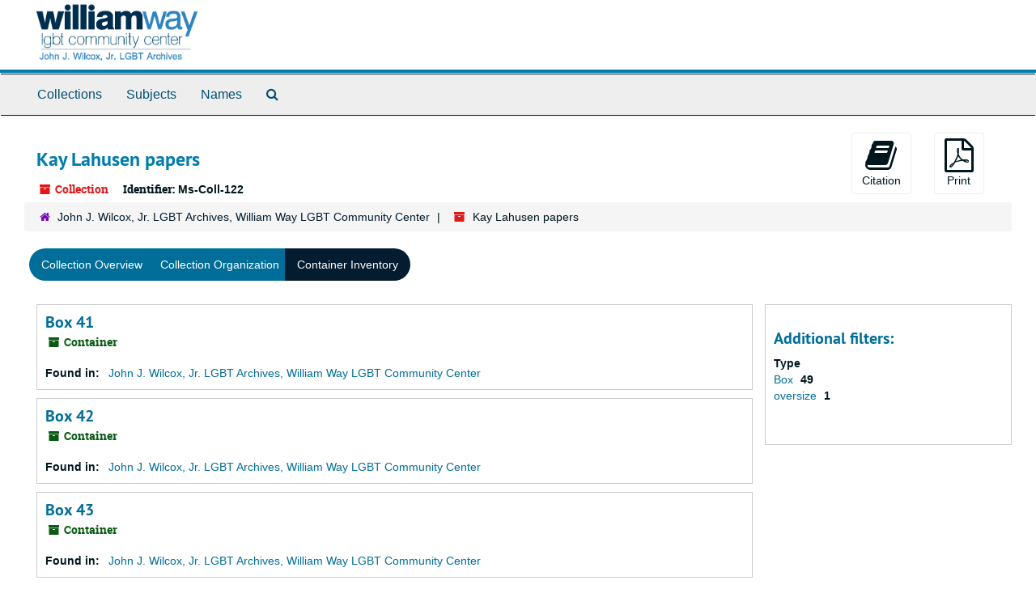

--- FILE ---
content_type: text/html;charset=UTF-8
request_url: https://wilcoxarchives.org/repositories/2/resources/77/inventory?&page=5
body_size: 5215
content:
<!DOCTYPE html>
<html lang="en">
<head>
	<meta charset="utf-8"/>
	<meta http-equiv="X-UA-Compatible" content="IE=edge"/>
	<meta name="viewport" content="width=device-width, initial-scale=1">
	<link href="/favicon.ico" rel="shortcut icon" type="image/x-icon" />
	<title>Found 51 Results | ArchivesSpace Public Interface</title>
	<meta name="csrf-param" content="authenticity_token" />
<meta name="csrf-token" content="TPA_56zspmmH7XQLwvGenerVw9VVv_qsMM8VjYJngMKTLiD4XbRXkJNBmldytRhb34gfdqvpjALkFXGn4afB5w" />

		<meta name="referrer" content="origin-when-cross-origin" />

	<script>
	 var APP_PATH = '/';
	</script>

	<link rel="stylesheet" media="all" href="/assets/application-d05fe5f353ead0800d6516f1845baa20a84ffc68c96359b26e85f83a760d41f5.css" />
	<script src="/assets/application-a67805cf3651dc38a9437759a726239a39d24a8c43f095e3fe732f64702031c1.js"></script>

	  <script type="application/ld+json">
    {
  "@context": "http://schema.org/",
  "@id": "https://wilcoxarchives.org/repositories/2/resources/77",
  "@type": [
    "Collection",
    "ArchiveComponent"
  ],
  "name": "Kay Lahusen papers",
  "identifier": "Ms Coll 122",
  "description": "Katherine “Kay” Lahusen (1930–2021) was a photojournalist, author, activist, and longtime partner of Barbara Gittings (1961–2007), considered by many to be the mother of the LGBT movement in the United States. Lahusen’s photography and activism was integral to the organizing work of Gittings and fellow activist Frank Kameny. The Kay Lahusen papers are comprised primarily of content Lahusen retained, created, or consumed in the fourteen years following Barbara Gittings’ death in 2007 until her own passing in 2021.",
  "creator": [
    {
      "@id": "https://wilcoxarchives.org/agents/people/44",
      "@type": "Person",
      "name": "Tobin, Kay, b. 1930"
    }
  ],
  "dateCreated": [
    "1961 - 2021"
  ],
  "materialExtent": [
    {
      "@type": "QuantitativeValue",
      "unitText": "Linear feet",
      "value": "23.84"
    }
  ],
  "isRelatedTo": [
    "Cornell University Library, Division of Rare and Manuscript Collections:Barbara Gittings and Kay Tobin Lahusen collection, 1965-2007. Coll. 7645.\n\nJohn J. Wilcox, Jr. LGBT Archives of the William Way LGBT Community Center. Barbara Gittings and Kay Tobin Lahusen collection, 1950-2009 [Bulk: 1964-1975]. Ms Coll 3.\n\nNew York Public Library, Manuscripts and Archives Division: Barbara Gittings and Kay Tobin Lahusen gay history papers and photographs, 1855-2009. Mss. Coll. 6397.\n\nONE National Gay and Lesbian Archives: Barbara Gittings and Kay Tobin Lahusen Collection, 1962-2007. Coll. 2008-069.\n\nONE National Gay and Lesbian Archives: Kay Tobin Lahusen photographs, circa 1965-1972. Coll. 2012.074.\n\nUniversity of Minnesota Libraries. Jean-Nickolaus Tretter Collection in Gay, Lesbian, Bisexual and Transgender Studies: Barbara Gittings papers, 1967-2006. Tretter. 225."
  ],
  "about": [
    {
      "@type": "Intangible",
      "name": "Christian Science"
    },
    {
      "@type": "Intangible",
      "name": "Gay activists"
    },
    {
      "@type": "Intangible",
      "name": "Gay activists -- United States -- History"
    },
    {
      "@type": "Intangible",
      "name": "Gay liberation movement -- United States"
    },
    {
      "@type": "Intangible",
      "name": "Gay rights -- History"
    },
    {
      "@type": "Intangible",
      "name": "Gay rights -- United States"
    },
    {
      "@type": "Intangible",
      "name": "Homosexuality -- United States -- History -- 20th century"
    },
    {
      "@type": "Intangible",
      "name": "Lesbians -- United States"
    },
    {
      "@type": "Intangible",
      "name": "Older lesbians"
    },
    {
      "@type": "Place",
      "name": "Philadelphia (Pa.)"
    },
    {
      "@type": "Intangible",
      "name": "Photojournalists"
    },
    {
      "@type": "Intangible",
      "name": "Sexual minorities"
    },
    {
      "@type": "Person",
      "name": "Gittings, Barbara, 1932-2007"
    },
    {
      "@type": "Person",
      "name": "Kameny, Frank, 1925-2011"
    },
    {
      "@type": "Person",
      "name": "Tobin, Kay, b. 1930"
    },
    {
      "@type": "Organization",
      "name": "American Library Association"
    },
    {
      "@type": "Organization",
      "name": "American Psychiatric Association"
    },
    {
      "@type": "Organization",
      "name": "Kendal at Longwood (Kennett Square, Pa.)"
    }
  ],
  "inLanguage": [
    {
      "@type": "Language",
      "name": "English"
    }
  ],
  "holdingArchive": {
    "@id": "https://wilcoxarchives.org/repositories/2",
    "@type": "ArchiveOrganization",
    "name": "John J. Wilcox, Jr. LGBT Archives, William Way LGBT Community Center",
    "address": {
      "@type": "PostalAddress",
      "streetAddress": [
        "1315 Spruce Street"
      ],
      "addressLocality": "Philadelphia",
      "addressRegion": "PA",
      "postalCode": "19107"
    },
    "telephone": [
      "215-732-2220"
    ]
  }
}
  </script>


			<!-- Begin plugin layout -->
			<script type="text/javascript" >
    $( function() { $( "select#limit >option[value='digital_object']" ).remove(); });
</script>

			<!-- End plugin layout -->

<!-- HTML5 shim and Respond.js for IE8 support of HTML5 elements and media queries -->
<!-- WARNING: Respond.js doesn't work if you view the page via file:// -->
<!--[if lt IE 9]>
	<script src="https://oss.maxcdn.com/html5shiv/3.7.3/html5shiv.min.js"></script>
	<script src="https://oss.maxcdn.com/respond/1.4.2/respond.min.js"></script>
<![endif]-->
</head>

<body>
	<div class="skipnav">
  <a class="sr-only sr-only-focusable" href="#maincontent">Skip to main content</a>
</div>


	<div class="container-fluid no-pad">
		<section  id="header">
  <div class="row">
    <div class="col-sm-12">
      <a title="Return to the ArchivesSpace homepage" href="https://wilcoxarchives.org"><img class="logo" style="float: left"  src="https://wilcoxarchives.org/assets/images/WilliamWayLogo.png" alt="" /></a> </div>
  </div>
</section>

		<section id="navigation">
  <nav class="navbar navbar-default" aria-label="top-level navigation">
    <div class="container-fluid navbar-header top-bar">
      <button type="button" class="navbar-toggle collapsed" data-toggle="collapse" data-target="#collapsemenu"
              aria-expanded="false">
        <span class="sr-only">Toggle Navigation</span>
        <span class="icon-bar"></span>
        <span class="icon-bar"></span>
        <span class="icon-bar"></span>
      </button>
      <div class="collapse navbar-collapse" id="collapsemenu">
        <ul class="nav nav navbar-nav">
            <li><a href="/repositories/resources">Collections</a></li>
            <li><a href="/subjects">Subjects</a></li>
            <li><a href="/agents">Names</a></li>
            <li><a href="/search?reset=true" title="Search The Archives">
                <span class="fa fa-search" aria-hidden="true"></span>
                <span class="sr-only">Search The Archives</span>
              </a>
            </li>
        </ul>
      </div>
    </div>
  </nav>
</section>

	</div>

	<section id="content" class="container-fluid">
		<a name="maincontent" id="maincontent"></a>
		
		<a name="main" title="Main Content"></a>

<div id="main-content" class="row">
  <div class="information col-sm-7">
      

<h1>
    Kay Lahusen papers
</h1>


<div class="badge-and-identifier">
  <div class="record-type-badge resource">
    <i class="fa fa-archive"></i>&#160;Collection 
  </div>
    <div class="identifier">
      <span class="id-label">Identifier:</span>&#160;<span class="component">Ms-Coll-122</span>
    </div>
</div>

  </div>
  <div class="page_actions col-sm-5 right">
    <div title="Page Actions" class="text-right">
 <ul class="list-inline">
      <li class="large-badge  align-center">
          <form id="cite_sub" action="/cite" accept-charset="UTF-8" method="post"><input name="utf8" type="hidden" value="&#x2713;" /><input type="hidden" name="authenticity_token" value="fySaKofqLBEO6qMHXnZ5sQwet7FdnRb7ibTE-hYAuAstIz-vKyxmuZZNZyfiXjePbAlP_FWuO-985Wb6etyMAg" />
  <input type="hidden" name="uri" id="uri" value="/repositories/2/resources/77" />
  <input type="hidden" name="cite" id="cite" value="Kay Lahusen papers, 1961-2021, Ms. Coll. 122, John J. Wilcox, Jr. LGBT Archives, William Way LGBT Community Center, Philadelphia, PA." />
  <button type="submit" class="btn page_action request  btn-default">
    <i class="fa fa-book fa-3x"></i><br/>
    Citation
  </button>
</form>
      </li>
      <li class="large-badge  align-center">
          
      </li>
      <li class="large-badge  align-center">
              <form id="print_form" action="/repositories/2/resources/77/pdf" accept-charset="UTF-8" method="post"><input name="utf8" type="hidden" value="&#x2713;" /><input type="hidden" name="authenticity_token" value="qN2HaydcKgSwwO9p45kBLmOrUAd8sn3Ulr16ycuG2OGZQuoCf8cr9nllH2_cct7LlLDR0HC3HxLV9_GZUCJU1A" />
        <input type="hidden" name="base_token" id="base_token" value="18a8d46e625685eb95ff6cf83f48305f" />
        <input type="hidden" name="token" id="token" value="" />
        <button id="print_button" class="btn btn-default page_action print">
            <i class="fa fa-file-pdf-o fa-3x"></i><br/><span class="print-label">Print</span><span class="generating-label" style="display: none">Generating</span>
        </button>
</form>
      </li>
      <li class="large-badge  align-center">
              <a id="staff-link" href="#" class="btn btn-default hide" target="_blank">
        <i class="fa fa-pencil fa-3x"></i>
        <br/>
        Staff Only
    </a>

      </li>
 </ul>
</div>

  </div>
</div>

<div class="row">
    <div class="clear">
    <nav aria-label="hierarchical navigation">
      <ul class="breadcrumb">
	<li>
	  <span class='record-type-badge repository' aria-hidden='true'>       <i class='fa fa-home'></i>     </span>
	    <a href='/repositories/2'>
		John J. Wilcox, Jr. LGBT Archives, William Way LGBT Community Center
	    </a>
	</li>
	<li>
	  <span class='record-type-badge resource' aria-hidden='true'>       <i class='fa fa-archive'></i>     </span>
	    Kay Lahusen papers
	</li>
      </ul>
    </nav>
</div>

</div>

<div class="row" id="tabs">
  <div class="col-sm-9 text-center tabbing navbar navbar-default">
    <ul class="tabbing nav nav-pills">
        <li >

    <a href="/repositories/2/resources/77">Collection Overview</a>
  </li>

        <li >

    <a href="/repositories/2/resources/77/collection_organization">Collection Organization</a>
  </li>

        <li class="disabled">

    <a class="active" aria-current="page" href="#">Container Inventory</a>
  </li>

    </ul>
  </div>
</div>


<div class="row">
  <div class="col-sm-9">
           <div class="recordrow" style="clear:both" data-uri="/repositories/2/top_containers/422">
     

<h3>
    <a class="record-title" href="/repositories/2/top_containers/422">
      Box 41
    </a>
</h3>


<div class="badge-and-identifier">
  <div class="record-type-badge top_container">
    <i class="fa fa-archive"></i>&#160;Container 
  </div>
</div>

     <div class="recordsummary" style="clear:both">



      <div class="result_context">
        <strong>Found in: </strong>
        <span  class="repo_name">
          <a href="/repositories/2">John J. Wilcox, Jr. LGBT Archives, William Way LGBT Community Center</a>
        </span>

      </div>



   </div>

   </div>

           <div class="recordrow" style="clear:both" data-uri="/repositories/2/top_containers/399">
     

<h3>
    <a class="record-title" href="/repositories/2/top_containers/399">
      Box 42
    </a>
</h3>


<div class="badge-and-identifier">
  <div class="record-type-badge top_container">
    <i class="fa fa-archive"></i>&#160;Container 
  </div>
</div>

     <div class="recordsummary" style="clear:both">



      <div class="result_context">
        <strong>Found in: </strong>
        <span  class="repo_name">
          <a href="/repositories/2">John J. Wilcox, Jr. LGBT Archives, William Way LGBT Community Center</a>
        </span>

      </div>



   </div>

   </div>

           <div class="recordrow" style="clear:both" data-uri="/repositories/2/top_containers/413">
     

<h3>
    <a class="record-title" href="/repositories/2/top_containers/413">
      Box 43
    </a>
</h3>


<div class="badge-and-identifier">
  <div class="record-type-badge top_container">
    <i class="fa fa-archive"></i>&#160;Container 
  </div>
</div>

     <div class="recordsummary" style="clear:both">



      <div class="result_context">
        <strong>Found in: </strong>
        <span  class="repo_name">
          <a href="/repositories/2">John J. Wilcox, Jr. LGBT Archives, William Way LGBT Community Center</a>
        </span>

      </div>



   </div>

   </div>

           <div class="recordrow" style="clear:both" data-uri="/repositories/2/top_containers/433">
     

<h3>
    <a class="record-title" href="/repositories/2/top_containers/433">
      Box 44
    </a>
</h3>


<div class="badge-and-identifier">
  <div class="record-type-badge top_container">
    <i class="fa fa-archive"></i>&#160;Container 
  </div>
</div>

     <div class="recordsummary" style="clear:both">



      <div class="result_context">
        <strong>Found in: </strong>
        <span  class="repo_name">
          <a href="/repositories/2">John J. Wilcox, Jr. LGBT Archives, William Way LGBT Community Center</a>
        </span>

      </div>



   </div>

   </div>

           <div class="recordrow" style="clear:both" data-uri="/repositories/2/top_containers/440">
     

<h3>
    <a class="record-title" href="/repositories/2/top_containers/440">
      Box 45
    </a>
</h3>


<div class="badge-and-identifier">
  <div class="record-type-badge top_container">
    <i class="fa fa-archive"></i>&#160;Container 
  </div>
</div>

     <div class="recordsummary" style="clear:both">



      <div class="result_context">
        <strong>Found in: </strong>
        <span  class="repo_name">
          <a href="/repositories/2">John J. Wilcox, Jr. LGBT Archives, William Way LGBT Community Center</a>
        </span>

      </div>



   </div>

   </div>

           <div class="recordrow" style="clear:both" data-uri="/repositories/2/top_containers/443">
     

<h3>
    <a class="record-title" href="/repositories/2/top_containers/443">
      Box 46
    </a>
</h3>


<div class="badge-and-identifier">
  <div class="record-type-badge top_container">
    <i class="fa fa-archive"></i>&#160;Container 
  </div>
</div>

     <div class="recordsummary" style="clear:both">



      <div class="result_context">
        <strong>Found in: </strong>
        <span  class="repo_name">
          <a href="/repositories/2">John J. Wilcox, Jr. LGBT Archives, William Way LGBT Community Center</a>
        </span>

      </div>



   </div>

   </div>

           <div class="recordrow" style="clear:both" data-uri="/repositories/2/top_containers/446">
     

<h3>
    <a class="record-title" href="/repositories/2/top_containers/446">
      Box 47
    </a>
</h3>


<div class="badge-and-identifier">
  <div class="record-type-badge top_container">
    <i class="fa fa-archive"></i>&#160;Container 
  </div>
</div>

     <div class="recordsummary" style="clear:both">



      <div class="result_context">
        <strong>Found in: </strong>
        <span  class="repo_name">
          <a href="/repositories/2">John J. Wilcox, Jr. LGBT Archives, William Way LGBT Community Center</a>
        </span>

      </div>



   </div>

   </div>

           <div class="recordrow" style="clear:both" data-uri="/repositories/2/top_containers/444">
     

<h3>
    <a class="record-title" href="/repositories/2/top_containers/444">
      Box 48
    </a>
</h3>


<div class="badge-and-identifier">
  <div class="record-type-badge top_container">
    <i class="fa fa-archive"></i>&#160;Container 
  </div>
</div>

     <div class="recordsummary" style="clear:both">



      <div class="result_context">
        <strong>Found in: </strong>
        <span  class="repo_name">
          <a href="/repositories/2">John J. Wilcox, Jr. LGBT Archives, William Way LGBT Community Center</a>
        </span>

      </div>



   </div>

   </div>

           <div class="recordrow" style="clear:both" data-uri="/repositories/2/top_containers/445">
     

<h3>
    <a class="record-title" href="/repositories/2/top_containers/445">
      Box 49
    </a>
</h3>


<div class="badge-and-identifier">
  <div class="record-type-badge top_container">
    <i class="fa fa-archive"></i>&#160;Container 
  </div>
</div>

     <div class="recordsummary" style="clear:both">



      <div class="result_context">
        <strong>Found in: </strong>
        <span  class="repo_name">
          <a href="/repositories/2">John J. Wilcox, Jr. LGBT Archives, William Way LGBT Community Center</a>
        </span>

      </div>



   </div>

   </div>

           <div class="recordrow" style="clear:both" data-uri="/repositories/2/top_containers/448">
     

<h3>
    <a class="record-title" href="/repositories/2/top_containers/448">
      Oversize Framed
    </a>
</h3>


<div class="badge-and-identifier">
  <div class="record-type-badge top_container">
    <i class="fa fa-archive"></i>&#160;Container 
  </div>
</div>

     <div class="recordsummary" style="clear:both">



      <div class="result_context">
        <strong>Found in: </strong>
        <span  class="repo_name">
          <a href="/repositories/2">John J. Wilcox, Jr. LGBT Archives, William Way LGBT Community Center</a>
        </span>

      </div>



   </div>

   </div>

      <div id="paging">
  
  <ul class="pagination">
        <li><a href="/repositories/2/resources/77/inventory?&page=1">1</a></li>
        <li><a href="/repositories/2/resources/77/inventory?&page=2">2</a></li>
        <li><a href="/repositories/2/resources/77/inventory?&page=3">3</a></li>
        <li><a href="/repositories/2/resources/77/inventory?&page=4">4</a></li>
        <li class="active"><a href="#">5</a></li>
        <li><a href="/repositories/2/resources/77/inventory?&page=6">6</a></li>
</ul>
</div>

  </div>
    <div id="sidebar" class="col-sm-3 sidebar sidebar-container">
      
<div class="filters">
</div>

<h3>Additional filters: </h3>
<dl id="facets">


    <dt>Type</dt>
      <dd>
        <a href="/repositories/2/resources/77/inventory?&amp;filter_fields[]=type_enum_s&amp;filter_values[]=Box"
           rel="nofollow"
           title="Filter By 'Box'">
          Box
        </a>
        <span class="recordnumber">49</span>
      </dd>
      <dd>
        <a href="/repositories/2/resources/77/inventory?&amp;filter_fields[]=type_enum_s&amp;filter_values[]=oversize"
           rel="nofollow"
           title="Filter By 'oversize'">
          oversize
        </a>
        <span class="recordnumber">1</span>
      </dd>
    <span class="type-spacer">&nbsp;</span>
</dl>


    </div>
</div>

  <div class="modal fade" id="cite_modal" tabindex="-1" role="dialog" aria-labelledby="cite_modalLabel" aria-hidden="true">
  <div class="modal-dialog">
    <div class="modal-content">
      <div class="modal-header">
        <button type="button" class="close" data-dismiss="modal" aria-hidden="true">&times;</button>
        <h3 class="modal-title" id="cite_modalLabel">Citation</h3>
      </div>
      <div class="modal-body">
        <!-- Nav tabs via https://getbootstrap.com/docs/3.4/javascript/#markup -->
        <ul class="nav nav-tabs" role="tablist">
          <li role="presentation" class="active">
            <a href="#item" aria-controls="item" role="tab" data-toggle="tab" >Cite Item</a>
          </li>
          <li role="presentation" class="">
            <a href="#description" aria-controls="description" role="tab" data-toggle="tab">Cite Item Description</a>
          </li>
        </ul>

        <!-- Tab panes -->
        <section class="tab-content" style="margin-top: 15px;">
          <p role="tabpanel" class="tab-pane active" data-js="citation" id="item">Kay Lahusen papers, 1961-2021, Ms. Coll. 122, John J. Wilcox, Jr. LGBT Archives, William Way LGBT Community Center, Philadelphia, PA.</p>
          <p role="tabpanel" class="tab-pane " data-js="citation" id="description">Kay Lahusen papers, 1961-2021, Ms. Coll. 122, John J. Wilcox, Jr. LGBT Archives, William Way LGBT Community Center, Philadelphia, PA. https://wilcoxarchives.org/repositories/2/resources/77  Accessed  January 31, 2026.</p>
        </section>
      </div>
      <div class="modal-footer">
        <button type="button" class="btn btn-default" data-dismiss="modal">Close</button>
        <button type="button" class="btn btn-primary action-btn"></button>
      </div>
    </div>
  </div>
</div>

<script type ="text/javascript" >setupCite("cite_modal", "Copy to clipboard")</script>


	</section>

	<script  type="text/javascript" >
		$(".upper-record-details .note-content").each(function(index, element){$(this).readmore(450)});
	</script>

	<div class="panel-footer">
  <div class="row">
    <div class="col-sm-12 text-center">
      <span><a href="http://www.waygay.org/archives" target="_blank">John J. Wilcox, Jr. LGBT Archives</a> | <a href="http://www.waygay.org/" target="_blank">William Way LGBT Community Center</a> | <a href="https://maps.google.com/?q=1315+Spruce+St.+Philadelphia,+PA+19107&entry=gmail&source=g" target="_blank">1315 Spruce St. Philadelphia, PA 19107</a> | <a href="tel:215-732-2220">215-732-2220</a> | <a href="mailto:archives@waygay.org">archives@waygay.org</a></span>
    </div>
  </div>
</div>


			<script>
				FRONTEND_URL = "http://localhost:8080";
				RECORD_URI = "/repositories/2/resources/77";
				STAFF_LINK_MODE = "edit";
			</script>

</body>
</html>
